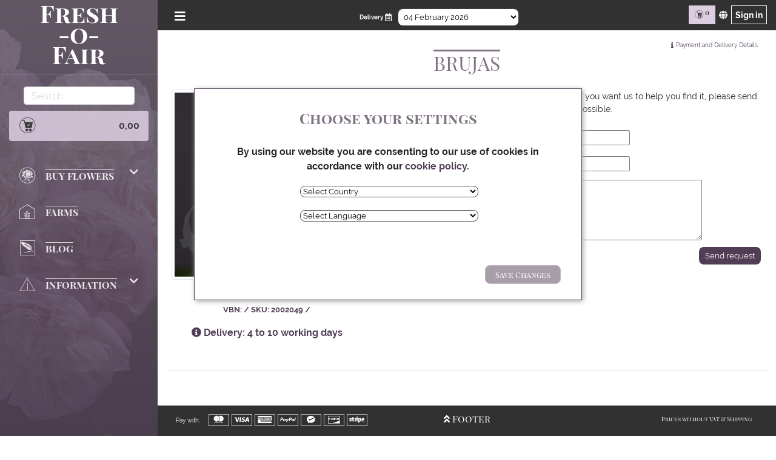

--- FILE ---
content_type: text/html; charset=utf-8
request_url: https://www.fresh-o-fair.com/shop/product/BRUJAS/
body_size: 9019
content:
<!doctype html>
<html lang="en">




<head>

    <!-- Google Tag Manager -->
    <script>(function(w,d,s,l,i){w[l]=w[l]||[];w[l].push({'gtm.start':
new Date().getTime(),event:'gtm.js'});var f=d.getElementsByTagName(s)[0],
j=d.createElement(s),dl=l!='dataLayer'?'&l='+l:'';j.async=true;j.src=
'https://www.googletagmanager.com/gtm.js?id='+i+dl;f.parentNode.insertBefore(j,f);
})(window,document,'script','dataLayer','GTM-T49Q89Z');</script>
    <!-- End Google Tag Manager -->

    <meta http-equiv="Content-type" content="text/html; charset=utf-8">
    <meta name="viewport" content="width=device-width, initial-scale=1.0">
    <meta name="keywords" content="standard">
    <meta name="description" content="Product: Availability, varieties, farms and cost. Find out more at FoF about this beautiful species. Cut flowers at Fresh-o-Fair.com ">

    <title>BRUJAS | Fresh-o-Fair</title>

    <link rel="apple-touch-icon" sizes="76x76" href="https://fof.fra1.cdn.digitaloceanspaces.com/static/img/apple-icon.png">
    <link rel="shortcut icon" href="https://fof.fra1.cdn.digitaloceanspaces.com/static/img/favicon.ico">

    
    <style>
@font-face {
  font-family: 'web-icons';
  src:  url("https://fof.fra1.cdn.digitaloceanspaces.com/static/fonts/web-icons.eot?sgtar");
  src:  url("https://fof.fra1.cdn.digitaloceanspaces.com/static/fonts/web-icons.eot?sgtar#iefix") format('embedded-opentype'),
        url("https://fof.fra1.cdn.digitaloceanspaces.com/static/fonts/web-icons.ttf?sgtar") format('truetype'),
        url("https://fof.fra1.cdn.digitaloceanspaces.com/static/fonts/web-icons.woff?sgtar") format('woff'),
        url("https://fof.fra1.cdn.digitaloceanspaces.com/static/fonts/web-icons.svg?sgtar#web-icons") format('svg');
  font-weight: normal;
  font-style: normal;
}

@font-face {
  font-family: 'fofnav';
  src:  url("https://fof.fra1.cdn.digitaloceanspaces.com/static/fonts/fofnav.eot?88vz6s");
  src:  url("https://fof.fra1.cdn.digitaloceanspaces.com/static/fonts/fofnav.eot?88vz6s#iefix") format('embedded-opentype'),
    url("https://fof.fra1.cdn.digitaloceanspaces.com/static/fonts/fofnav.ttf?88vz6s") format('truetype'),
    url("https://fof.fra1.cdn.digitaloceanspaces.com/static/fonts/fofnav.woff?88vz6s") format('woff'),
    url("https://fof.fra1.cdn.digitaloceanspaces.com/static/fonts/fofnav.svg?88vz6s#fofnav") format('svg');
  font-weight: normal;
  font-style: normal;
  font-display: block;
}


</style>

    <!--     Fonts and icons     -->
    <link rel="stylesheet" href="https://fof.fra1.cdn.digitaloceanspaces.com/static/css/font-roboto.css" type="text/css" >
    <link rel="stylesheet" href="https://fof.fra1.cdn.digitaloceanspaces.com/static/css/font-montserrat.css" type="text/css" >
    <link rel="stylesheet" href="https://fof.fra1.cdn.digitaloceanspaces.com/static/css/font-playfair.css" type="text/css" >
    <link rel="stylesheet" href="https://fof.fra1.cdn.digitaloceanspaces.com/static/css/web-font-fof2.css" type="text/css" >
    <link rel="stylesheet" href="https://fof.fra1.cdn.digitaloceanspaces.com/static/css/fofnav.css" type="text/css" >
    <link rel="stylesheet" href="https://fof.fra1.cdn.digitaloceanspaces.com/static/css/paymentfont.min.css" type="text/css" >
    <link rel="stylesheet" href="https://fof.fra1.cdn.digitaloceanspaces.com/static/css/bootstrap.css" type="text/css" >
    <link rel="stylesheet" href="https://fof.fra1.cdn.digitaloceanspaces.com/static/css/light-bootstrap-dashboard.css" type="text/css" >
    <link rel="stylesheet" href="https://fof.fra1.cdn.digitaloceanspaces.com/static/css/bootstrap-social.css" type="text/css" >
    <link rel="stylesheet" href="https://fof.fra1.cdn.digitaloceanspaces.com/static/css/carousel.css" type="text/css" >

    <link rel="stylesheet" href="https://fof.fra1.cdn.digitaloceanspaces.com/static/css/cartridge.css" type="text/css" >
    <link rel="stylesheet" href="https://fof.fra1.cdn.digitaloceanspaces.com/static/css/main.css" type="text/css" >
    

    

<link rel="stylesheet" href="https://fof.fra1.cdn.digitaloceanspaces.com/static/mezzanine/css/magnific-popup.css">


    <!--   Core JS Files   -->
    
    <script type="text/javascript">
        STATIC_URL_AWS = 'https://fof.fra1.cdn.digitaloceanspaces.com/static/';
    </script>
    <script src="https://fof.fra1.cdn.digitaloceanspaces.com/static/js/26461aee6e.js" type="text/javascript"></script>
    <script src="https://fof.fra1.cdn.digitaloceanspaces.com/static/js/core/jquery.3.2.1.min.js" type="text/javascript"></script>
    <script src="https://fof.fra1.cdn.digitaloceanspaces.com/static/js/core/jquery-ui-min.js" type="text/javascript"></script>
    <script src="https://fof.fra1.cdn.digitaloceanspaces.com/static/js/core/popper.min.js" type="text/javascript"></script>
    <script src="https://fof.fra1.cdn.digitaloceanspaces.com/static/js/core/bootstrap.min.js" type="text/javascript"></script>
    <script src="https://fof.fra1.cdn.digitaloceanspaces.com/static/js/bootstrap-extras.js" type="text/javascript"></script>
    <script src="https://fof.fra1.cdn.digitaloceanspaces.com/static/js/notify.min.js" type="text/javascript"></script>
    <script src="https://fof.fra1.cdn.digitaloceanspaces.com/static/js/jquery.bootstrap.modal.forms.js" type="text/javascript"></script>
    <script src="https://fof.fra1.cdn.digitaloceanspaces.com/static/js/jquery.ui.touch-punch.min.js" type="text/javascript"></script>
    <script src="https://fof.fra1.cdn.digitaloceanspaces.com/static/js/material.min.js" type="text/javascript"></script>
    <script src="https://fof.fra1.cdn.digitaloceanspaces.com/static/js/perfect-scrollbar.jquery.min.js" type="text/javascript"></script>
    <script src="https://fof.fra1.cdn.digitaloceanspaces.com/static/js/material-dashboard.js" type="text/javascript"></script>
    <script src="https://fof.fra1.cdn.digitaloceanspaces.com/static/js/modal-country.js" type="text/javascript"></script>
    <script src="https://fof.fra1.cdn.digitaloceanspaces.com/static/js/counter.js" type="text/javascript"></script>
    <script src="https://fof.fra1.cdn.digitaloceanspaces.com/static/js/mozaico.js" type="text/javascript"></script>
    <script src="/jsi18n/" type="text/javascript"></script>

    <script type="text/javascript">
	$(function() {
	// Javascript to enable link to tab
	var hash = document.location.hash;
	if (hash) {
	  $('.nav-tabs a[href="'+hash+'"]').tab('show');
	}
	// Change hash for page-reload
	$('.nav-tabs a').on('click', function (e) {
	  window.location.hash = e.target.hash;
	});
	});

	$(function () {
		$(".btn-signin").modalForm({
			formURL: "/signin_modal/?next=/shop/product/BRUJAS/"
		});
	});

</script>
    

    

<script src="https://fof.fra1.cdn.digitaloceanspaces.com/static/mezzanine/js/magnific-popup.js"></script>
<script>
    $(document).ready(function() {
        $('#product-images-large').magnificPopup({
            delegate: 'a',
            type: 'image',
            gallery: {
                enabled: true,
            }
        });
    });
</script>


    

<script src="https://fof.fra1.cdn.digitaloceanspaces.com/static/cartridge/js/product_variations.js"></script>


</head>

<body id="category">

<!-- Google Tag Manager (noscript) -->
<noscript><iframe src="https://www.googletagmanager.com/ns.html?id=GTM-T49Q89Z"
                  height="0" width="0" style="display:none;visibility:hidden"></iframe></noscript>
<!-- End Google Tag Manager (noscript) -->


<div class="modal modal-country" tabindex="-1" role="dialog" id="modal_country_lang">
    <div class="modal-dialog" role="document">
        <div class="modal-content"></div>
    </div>
</div>

<!-- Create book button -->
<button id="country_lang_user" class="btn btn-primary prov-name" type="button" name="button" data-target="#modal_country_lang"></button>

<script type="text/javascript">
    $(document).ready(function() {
        $("#country_lang_user").modalForm({
            modalID: "#modal_country_lang",
            formURL: "/modal_country_guest/?next=/shop/product/BRUJAS/&country=&language=&pid="
        });
    });
</script>








<!--<div class="wrapper">-->

<div class="sidebar florist" style="position:fixed"  data-image=https://fof.fra1.cdn.digitaloceanspaces.com/static/img/CONSTANCE2-small.jpg data-color=main-fof>


    <div class="sidebar-wrapper" id="sidebar">
        <div class="logo">
			
			<a class="main-title" href="/">
                Fresh<br>
                -o- <br>
                Fair
            </a>
			
        </div>
        <ul class="nav mainnav">
			<div>
			


<form action="/search/" class="form-inline search-nav" role="search">
    <input class="form-control mr-sm-2"
           placeholder="Search"
           aria-label="Search"
           type="text"
           name="q"
           value="">
</form>

			</div>
			




	
	<li>
		<a class="nav-link" href="/shop/cart/" id="carttotal" >
			<i class="fofnav icon-cart"></i>
			
				0,00
			
		</a>
	</li>
	<hr>
	<li>
		<h4 class="sub-menu ">
		   <i class="fofnav icon-flower"></i>
		   Buy Flowers
		   <span class="fa fa-chevron-down closed"></span>
		</h4>
		<ul class="closed list-nav">
			<div class="sidebar-desktop">
				<li>
					<a class="nav-link" href="/catalogue_table/">
					Expert view
					</a>
				</li>
			</div>
			<li>
				<a  class="nav-link" href="/catalogue/">
				All products
				</a>
			</li>
			<li>
				  <a class="nav-link" href="/items-on-sale/">
				   Sale
				  </a>
			</li>
			<li>
				  <a class="nav-link" href="/this-season/">
				   Seasonal Products
				  </a>
			</li>
			<li>
		</ul>
	</li>
	<li>
		<a href="/farms/">
		  <h4 class="sub-menu ">
			   <i class="fofnav icon-farm"></i>
			   Farms
		  </h4>
		</a>

	</li>

	


	<li>
		<a href="/blog" id="blog_id">
			<h4 class="sub-menu ">
				<i class="fofnav icon-write"></i>Blog
			</h4>
		</a>
	</li>


		<li>
			  <h4 class="sub-menu ">
				   <i class="fofnav icon-info"></i>
				   Information
				   <span class="fa fa-chevron-down closed"></span>
			  </h4>

			  <ul class="closed list-nav">
					<li>
						<a class="nav-link" href="/contact-us/">
							Contact Us
						</a>
					</li>
					<li>
						<a class="nav-link" href="/FAQ/" id="faq_id">
							FAQs
						</a>
					</li>
			  </ul>
		 </li>



<script>
	$( document ).ready(function() {
		if($('#total_bill').text()){
			var txt = document.getElementById("precio_normal")
			if(txt){
				txt.classList.add("prov-name");
			}
			var txt2 = document.getElementById("precio_normal")
			if(txt2){
				txt2.classList.remove("prov-name");
				txt2.innerHTML = $('#total_bill').text()
			}
		}
	});
</script>


			<div class="sidebar-mobile">
			<hr>
			<p><a class="nav-link-edit" href="/zahlungundversand/">Pay with:</a></p>
			<span class="pf pf-mastercard-alt cards"></span>
			<span class="pf pf-visa cards"></span>
			<span class="pf pf-american-express cards"></span>
			<span class="pf pf-paypal cards"></span>
			<span class="pf pf-wechat-pay cards"></span>
			<span class="pf pf-discover cards"></span>
			<span class="pf pf-stripe cards"></span>
			</div>
			<br>

			<div class="sidebar-mobile">
				<span class="nav-link-edit" style="float: right">Prices without VAT</span>
			</div>
        </ul>
    </div>
</div>
<!--</div>-->



<div class="modal recuadro-signin" tabindex="-1" role="dialog" id="modal">
    <div class="modal-content modal-signin"></div>
</div>

<div class="main-panel main-panel-sidebar" id="main-panel">
    <!--Navbar-->

    <div class="recuadro-settings">
        
        <div class="language-selector">
            Language:
            
<script>$(document).ready(function(){$('#language_selector_form').change(function(){this.submit();});$('#language_selector_form input').hide();});</script><div><form action="/i18n/" class="nav-icon-info" method="post" id="language_selector_form"><input type="hidden" name="csrfmiddlewaretoken" value="oz9cI8hFSETAbuaXw62LSRDYU5HMjeVqr8mYzZ3nbAdv0aDsVsmSCzoSDIME5Xkd"><div class="form-group"><select name="language" class="form-control" aria-label="Select Language"><option value="en"
      selected="selected">
      English
      </option><option value="fr"
      >
      Français
      </option><option value="de"
      >
      Deutsch
      </option><option value="es"
      >
      Español
      </option></select></div><input type="submit" class="btn btn-default" value="Change" /></form></div>

        </div>
        
    </div>

    <nav class="navbar justify-content-between fixed-top">

        <button class="navbar-toggler btn-sidebar" type="button" data-toggle="collapse" id="" aria-label="Open/Close Menu">
            <span class="fa fa-bars hamburger-navbar"></span>
        </button>

        <div class="navbar-preorder" style="text-align:center;">
            
<script>
    $(document).ready(function(){
      $('#week_selector_form').change(function(){
        this.submit();});
      $('#week_selector_form input').hide();
	});
</script><div class="nav-icon-info week" title="Choose delivery date"><i>Delivery </i><span class="far fa-calendar-alt deliverydate"></span><div class="tooltip-dd">Choose delivery date</div><form action='/week_to/' method="post" class="nav-icon-info" id="week_selector_form"><input type="hidden" name="csrfmiddlewaretoken" value="oz9cI8hFSETAbuaXw62LSRDYU5HMjeVqr8mYzZ3nbAdv0aDsVsmSCzoSDIME5Xkd"><select name="to_week" class="form-control" aria-label="Select Date"><option disabled="true">Choose delivery date:</option><option value="5"  selected="selected">
          04 February 2026
        </option><option value="6"  >
          11 February 2026
        </option><option value="7"  >
          18 February 2026
        </option><option value="8"  >
          25 February 2026
        </option><option value="9"  >
          04 March 2026
        </option><option value="10"  >
          11 March 2026
        </option></select></form></div>

        </div>

        <div class="justify-content-end navbar-right" id="navigation">

            <a class="nav-link cart-icon" href="/shop/cart/" id="carttotal_elements" style="display:inline-block; background-color: #dccee0; padding: 5px 10px;">
                <i class="fofnav icon-cart"></i>
                <sup id="carttotal_topbar" class="carttotal-color">
                    
                    0
                </sup>
            </a>
            <a href="#" class="btn-settings withoutripple" title="Settings"><i class="fa fa-globe"></i></a>
            
            <a class="btn-signin withoutripple" href="#" aria-label="Sign in page" >Sign in</a>
            
        </div>
    </nav>
    <!-- End Navbar -->
    
        

        
        
        
        
            <div  class="content" >
                
                
                
                

                <div class="imp-title">
                    
                </div>
                 
                
<div class="padding">

    

<div class="modal modalcart" id="modalcart" tabindex="-1" role="dialog">
  <div class="modal-dialog" role="document">
    <div class="modal-content">
      <div class="modal-header">
        <h5 class="modal-title">Item added</h5>
      </div>
      <div class="modal-body">
        <p>The product has been added to your cart</p>
      </div>
      <div class="modal-footer">
        <a href="/shop/cart/" class="btn btn-fof">Go to cart</a>
        <button type="button" class="btn btn-fof-vacio closemodalcart" >Keep buying</button>
      </div>
    </div>
  </div>
</div>

<div class="modal modalcart" id="modalerasecart" tabindex="-1" role="dialog">
  <div class="modal-dialog" role="document">
    <div class="modal-content">
      <div class="modal-header">
        <h5 class="modal-title">Item deleted</h5>
      </div>
      <div class="modal-body">
        <p>The product was deleted from your cart</p>
      </div>
      <div class="modal-footer">
        <a href="/shop/cart/" class="btn btn-fof">Go to cart</a>
        <button type="button" class="btn btn-fof-vacio closemodalcart" >Keep buying</button>
      </div>
    </div>
  </div>
</div>

<div class="modal modalcart" id="myModalNoAddCart" tabindex="-1" role="dialog">
    <div class="modal-dialog" role="document">
        <div class="modal-content">
            <div class="modal-header">
                <h5 class="modal-title">Problem Adding to Cart</h5>
            </div>
            <div class="modal-body">
                <p id="body-empty" > </p>
            </div>
            <div class="modal-footer">
                <button type="button" class="btn btn-fof-vacio" data-dismiss="modal" >Return</button>
            </div>
        </div>
    </div>
</div>

<div class="modal modalcart" id="modalShareOwnbox" tabindex="-1" role="dialog">
  <div class="modal-dialog" role="document">
    <div class="modal-content">
      <div class="modal-header">
        <h5 class="modal-title">Share your Box</h5>
        <p name="box_name" id="box_name" value=""/>
      </div>
      <div class="modal-body">
        <p>Do you want to share this box with all FoF users?</p>
        <p class="prov-name" type="text" name="box_name_modal" id="box_name_modal"></p>
      </div>
      <div class="modal-footer">
        <button class="btn btn-fof" onclick="BoxPublic()">Share</button>
        <button type="button" class="btn btn-fof-vacio closemodalcart" >Cancel</button>
      </div>
    </div>
  </div>
</div>

<div class="modal modalcart" id="modalShareComplete" tabindex="-1" role="dialog">
  <div class="modal-dialog" role="document">
    <div class="modal-content">
      <div class="modal-header">
        <h5 class="modal-title" id="modal-title"></h5>
      </div>
      <div class="modal-body">
        <p type="text" name="box_name_shared" id="box_name_shared"></p>
      </div>
      <div class="modal-footer">
        <a href="/boxes-shared/" class="btn btn-fof">Go to Shared Boxes</a>
        <button type="button" class="btn btn-fof-vacio closemodalcart" >Close</button>
      </div>
    </div>
  </div>
</div>

<div class="modal modalcart" id="modalStandingOrder" tabindex="-1" role="dialog">
  <div class="modal-dialog" role="document">
    <div class="modal-content">
      <div class="modal-header">
        <h5 class="modal-title">Delete Box</h5>
      </div>
      <div class="modal-body">
        <p>If you delete this box, it will be deleted from the Standing Order of which it is part.</p>
      </div>
      <div class="modal-footer">
        <button class="btn btn-fof" id="confirm_modal">Delete</button>
        <button type="button" class="btn btn-fof-vacio closemodalcart" id="close_modal_SO_delbox">Cancel</button>
      </div>
    </div>
  </div>
</div>

<div class="modal modalcart" id="modalStandingOrder_modify_items" tabindex="-1" role="dialog">
  <div class="modal-dialog" role="document">
    <div class="modal-content">
      <div class="modal-header">
        <h5 class="modal-title">Warning - Box in Standing Order</h5>
      </div>
      <div class="modal-body">
        <p>You are modifying a box that is in Standing Order, if you continue the box will be requested with the new changes you are making.</p>
      </div>
      <div class="modal-footer">
        <button class="btn btn-fof" id="confirm_modal_modify">Continue</button>
        <button type="button" class="btn btn-fof-vacio closemodalcart" id="close_modal_SO_mod">Cancel</button>
      </div>
    </div>
  </div>
</div>
    

<div class="modal modalpay" id="modalpay" tabindex="-1" role="dialog">
  <div class="modal-dialog" role="document">
    <div class="modal-content">
      <div class="modal-header">
        <h5 class="modal-title">Payment and Delivery Details</h5>
      </div>
		
        
			
			  <div class="modal-body">
				<p>GO has taken over the task of bringing your flowers to the specified delivery address on the delivery day between 6:00 and 12:00.</p>
				<p>Each farm uses currently different box sizes, so the shipping cost of your order varies by farm.</p>
			  </div>
			  <div class="modal-footer">
				<a href="/zahlungundversand/" target="_blank" class="btn btn-fof">See more details</a>
				<button type="button" class="btn btn-fof-vacio closemodalpay" >Close</button>
			  </div>
			
		
    </div>
  </div>
</div>
    <div class="paymentand prod">
        <span class="fas fa-info"></span>
        <a class="nav-link-edit" href="/zahlungundversand/">Payment and Delivery Details</a>
    </div>

    <!-- PRODUCT_VIEW-->
    <h1 class="imp-title">BRUJAS</h1>
    <div class="row">
        <div class="col-12 col-md-4 col-sm-5 prod-info">
            

<ul id="product-images-large" class="list-unstyled list-inline">
    
        <li id="image-13123-large">
            <a class="product-image-large" href="https://fof.fra1.cdn.digitaloceanspaces.com/media/uploads/product/RO-BRUJAS3.jpg">
                <img alt="BRUJAS" src="https://fof.fra1.cdn.digitaloceanspaces.com/media/uploads/product/RO-BRUJAS3.jpg" class="img-thumbnail img-responsive col-xs-12">
                <span class="fas fa-images icon-fotos"></span>
            </a>
        </li>
    
        <li id="image-13121-large"style="display:none;">
            <a class="product-image-large" href="https://fof.fra1.cdn.digitaloceanspaces.com/media/uploads/product/RO-BRUJAS4.jpg">
                <img alt="BRUJAS" src="https://fof.fra1.cdn.digitaloceanspaces.com/media/uploads/product/RO-BRUJAS4.jpg" class="img-thumbnail img-responsive col-xs-12">
                <span class="fas fa-images icon-fotos"></span>
            </a>
        </li>
    
        <li id="image-13122-large"style="display:none;">
            <a class="product-image-large" href="https://fof.fra1.cdn.digitaloceanspaces.com/media/uploads/product/RO-BRUJAS5.jpg">
                <img alt="BRUJAS" src="https://fof.fra1.cdn.digitaloceanspaces.com/media/uploads/product/RO-BRUJAS5.jpg" class="img-thumbnail img-responsive col-xs-12">
                <span class="fas fa-images icon-fotos"></span>
            </a>
        </li>
    
        <li id="image-13120-large"style="display:none;">
            <a class="product-image-large" href="https://fof.fra1.cdn.digitaloceanspaces.com/media/uploads/product/RO-BRUJAS.jpg">
                <img alt="BRUJAS" src="https://fof.fra1.cdn.digitaloceanspaces.com/media/uploads/product/RO-BRUJAS.jpg" class="img-thumbnail img-responsive col-xs-12">
                <span class="fas fa-images icon-fotos"></span>
            </a>
        </li>
    
        <li id="image-13124-large"style="display:none;">
            <a class="product-image-large" href="https://fof.fra1.cdn.digitaloceanspaces.com/media/uploads/product/RO-BRUJAS2.jpg">
                <img alt="BRUJAS" src="https://fof.fra1.cdn.digitaloceanspaces.com/media/uploads/product/RO-BRUJAS2.jpg" class="img-thumbnail img-responsive col-xs-12">
                <span class="fas fa-images icon-fotos"></span>
            </a>
        </li>
    
</ul>
<p class="code-product">VBN:  / SKU: 2002049 / </p>

    <a href="/FAQ/#faq3.1"><span class="fas fa-info-circle"></span>
        
            Delivery: 4 to 10 working days
        
    </a>

        </div>
        <div class="col-12 col-md-8 col-sm-7 prod-info">
            






    

<div class="noavailability">
    <p>
        This product is currently not available on any farm. If you want us to help you find it, please send the form below and we will contact you as soon as possible. 
    </p>
    <form method="post" class="form-signin" action ="/shop/product/BRUJAS/">
        <input type="hidden" name="csrfmiddlewaretoken" value="oz9cI8hFSETAbuaXw62LSRDYU5HMjeVqr8mYzZ3nbAdv0aDsVsmSCzoSDIME5Xkd">
        <div class=" mb-2">
            
        </div>
        <table>
            <tr>
                <th>
                    <label for="id_email">Email</label>
                </th>
                <td>
                    <input type="email" name="email" id="id_email">
                </td>
            </tr>
            <tr>
                
                <th>
                    <label for="id_date">Desired delivery date:</label>
                </th>
                <td>
                    <input type="text" name="date" required id="id_date">
                <td>
            </tr>
            <tr>
                
                <th>
                    <label for="id_info">Quantity and special specifications:</label>
                </th>
                <td>
                    <textarea name="info" cols="40" rows="10" required id="id_info">
</textarea>
                </td>
            </tr>
        </table>
        <input class="btn-enviar" type="submit" value="Send request" name="preorder_request" id="send_preorder_request"/>
        <div class="modal modalbuy" id="modal-new-request" tabindex="-1" role="dialog">
            <div class="modal-dialog" role="document">
                <div class="modal-content">
                    <div class="modal-header">
                        <h5 class="modal-title">Request registered!</h5>
                        <div style="height: 20px; margin-top:5px; "><svg style="height: 100%; color: #838c31;" aria-hidden="true" data-prefix="fas" data-icon="spinner" role="img" xmlns="http://www.w3.org/2000/svg" viewBox="0 0 512 512" class="svg-inline--fa fa-spinner fa-w-16 fa-spin fa-lg"><path fill="currentColor" d="M304 48c0 26.51-21.49 48-48 48s-48-21.49-48-48 21.49-48 48-48 48 21.49 48 48zm-48 368c-26.51 0-48 21.49-48 48s21.49 48 48 48 48-21.49 48-48-21.49-48-48-48zm208-208c-26.51 0-48 21.49-48 48s21.49 48 48 48 48-21.49 48-48-21.49-48-48-48zM96 256c0-26.51-21.49-48-48-48S0 229.49 0 256s21.49 48 48 48 48-21.49 48-48zm12.922 99.078c-26.51 0-48 21.49-48 48s21.49 48 48 48 48-21.49 48-48c0-26.509-21.491-48-48-48zm294.156 0c-26.51 0-48 21.49-48 48s21.49 48 48 48 48-21.49 48-48c0-26.509-21.49-48-48-48zM108.922 60.922c-26.51 0-48 21.49-48 48s21.49 48 48 48 48-21.49 48-48-21.491-48-48-48z"></path></svg></div>
                    </div>
                    <div class="modal-body">
                        <p>Your request has been sent to our team.</p>
                        <p>In the next few days you will receive an email with a response to your request.</p>
                        <p>Thanks</p>
                    </div>
                </div>
            </div>
        </div>
    </form>
</div>

<script>
    $( document ).ready(function() {
        $('#id_date').datepicker({
            changeMonth: true,
            minDate: 0,
        });
        $("#id_date").datepicker('option','dateFormat','dd/mm/yy');
        $('#send_preorder_request').click(function() {
            if($('#id_info').val() && $('#id_date').val()){
                $('#modal-new-request').addClass('show');
            }
        });
    });
</script>
<script src="https://fof.fra1.cdn.digitaloceanspaces.com/static/js/datepicker_lib/moment.js"></script>
<script src="https://fof.fra1.cdn.digitaloceanspaces.com/static/js/datepicker_lib/bootstrap-datepicker.js"></script>
<script src="https://fof.fra1.cdn.digitaloceanspaces.com/static/js/core/jquery-ui-v1.12.1.js"></script>
<link rel="stylesheet" href="https://fof.fra1.cdn.digitaloceanspaces.com/static/css/datepicker_lib/bootstrap-datepicker.min.css" type="text/css" >
<link rel="stylesheet" href="https://fof.fra1.cdn.digitaloceanspaces.com/static/css/datepicker_lib/jquery-ui-v1.12.1.css">




<script>
    var texto_n = "No Order";
    var texto_d = "Delete Order";
    var no_stock = "No farm can provide this variation of product at this time." + "<br>" +  "Select another length, size of box or change the Delivery Country.";
</script>
        </div>
    </div>

    
    <br>
    <hr>

</div>


                
                
            </div>
            
            

            
            
            
            
            
            
            
            <div class="footer-page">
                <div class="footer-appear">
                    <div class="payment-method navbar-mobile">
                        
                        
                        <span><a class="nav-link-edit" href="/zahlungundversand/" title="Payment and Delivery Info">Pay with:</a></span>
                        
                        <span class="pf pf-mastercard-alt cards"></span>
                        <span class="pf pf-visa cards"></span>
                        <span class="pf pf-american-express cards"></span>
                        <span class="pf pf-paypal cards"></span>
                        <span class="pf pf-wechat-pay cards"></span>
                        <span class="pf pf-discover cards"></span>
                        <span class="pf pf-stripe cards"></span>
                    </div>
                    
                    
                    <button id="footerbtn" title="See Footer" aria-label="Open/Close Footer"><span class="fa fa-angle-double-up icono-angle-up"></span><span class="fa fa-angle-double-down icono-angle-down away"></span> Footer</button>
                    

                    
                    
                    <div class="prices-vat navbar-mobile">
                        <div class="nav-link-edit" style="float: right">Prices without VAT & Shipping</div>
                    </div>
                    

                </div>
                

    <div class="modal modal-wechat modal-info" id="modal-wechat" tabindex="-1" role="dialog">
      <div class="modal-dialog" role="document">
        <div class="modal-content">
          <div class="modal-header">
            <h5 class="modal-title">Scan the code</h5>
          </div>
          <div class="modal-body">
            <img src="https://fof.fra1.cdn.digitaloceanspaces.com/static/img/wechat.jpg" alt="FoF" />
          </div>
            <hr>
          <div class="modal-footer">
            <button type="button" class="btn btn-fof-vacio" id="closemodalinfo" >Close</button>
          </div>
        </div>
      </div>
    </div>



                

<footer class="footer-fof">
	<div class="container-fluid">
			<div class="row ">
			<div class="col-12 col-sm-3 logo-footer">
				<a href="/">
                	<img src="https://fof.fra1.cdn.digitaloceanspaces.com/static/img/FRESH_O_FAIR_FOOTER.png" alt="FoF" />
				</a>

			</div>
			<div class="col-12 col-sm-3 ">
				<h4 class="title-info-footer">Contact us</h4>
				<div class="info-footer"><a href="/FAQ">
                    FAQ
                </a></div>
				<div class="info-footer"><a href="https://www.fresh-o-fair.com/blog/about-fresh-o-fair/">
                    About us
				</a></div>
				<a class="info-footer" href="/contact-us/">Send us a message</a>
				<div class="info-footer"><a href="/catalogue-download">Download Catalogue</a></div>
				<div class="info-footer"><a href="callto:+4981319029623">
                    +49 8131 9020 623
				</a></div>
				
				<!--<div class="info-footer"><a href="#">
                    Sell with us
				</a></div>-->
			</div>
			<div class="col-12 col-sm-3">
				<h4 class="title-info-footer">Legal</h4>
				
				
					
						<div class="info-footer"><a href="https://www.fresh-o-fair.com/impressum/">Company information</a></div>
					
						<div class="info-footer"><a href="https://www.fresh-o-fair.com/termsandconditions/">Terms &amp; Conditions</a></div>
					
						<div class="info-footer"><a href="https://www.fresh-o-fair.com/DSGVO/">Privacy Policy</a></div>
					
						<div class="info-footer"><a href="https://www.fresh-o-fair.com/claimpolicy/">Claim Policy</a></div>
					
				
			</div>
			<div class="col-12 col-sm-3">
				<h4 class="title-info-footer">Follow us</h4>
				<div>
					<a href="https://www.facebook.com/buyfreshofair/" target="_blank" class="btn btn-social-icon btn-facebook" aria-label="Our Facebook Page" rel="noreferrer">
						<span class="fab fa-facebook-f"></span>
					</a>
					
					
					<a href="https://www.instagram.com/buyfreshofair_us/" target="_blank" class="btn btn-social-icon btn-instagram" aria-label="Our Instagram page" rel="noreferrer">
						<span class="fab fa-instagram"></span>
					</a>
					
					
					<a href="https://walink.co/dd2744" target="_blank" class=" btn btn-social-icon" style="color:#fff; background-color: #5CD766; border-color: #4CB754" aria-label="Write us via Whatsapp" rel="noreferrer">
						<span class="fab fa-whatsapp"></span>
					</a>
					<a href="https://www.linkedin.com/company/fresh-o-fair/" target="_blank" class="btn btn-social-icon btn-linkedin">
						<span class="fab fa-linkedin-in"></span>
					</a>
				</div>
			</div>
		</div>
	</div>
	<div class="container footer2">
		<p class="site-info">
			<i>©
			<script>
				document.write(new Date().getFullYear())
			</script></i>
			<a class="a-base">Fresh-o-Fair. </a>
			<span class="separator">|</span>
			<!--<i>Running </i>
			<a class="a-base" href="http://mervirtual.info">MVA. </a>
			<span class="separator">|</span>-->
			<i>Powered by</i>
			<!--<a class="a-base" href="http://mezzanine.jupo.org">Mezzanine,</a>
			<a  class="a-base" href="http://cartridge.jupo.org">Cartridge &</a>-->
			<a class="a-base">MVA</a>
			<!--<span class="separator">|</span>
			<i>Theme by</i>
			<a class="a-base" target="_blank" href="http://getbootstrap.com">Bootstrap &</a>
			<a class="a-base" href="http://www.creative-tim.com">Creative Tim</a>-->
		</p>
	</div>
</footer>

            </div>
            
            `	
            

        </div> <!--  main-panel -->
        <!--  wrapper    -->
    </div>

    
    

<script type="text/javascript">
  var csrf_token = "oz9cI8hFSETAbuaXw62LSRDYU5HMjeVqr8mYzZ3nbAdv0aDsVsmSCzoSDIME5Xkd";
  var tz_set_endpoint = '/tz_detect/set/';
  var csrf_header_name = 'x-csrftoken';
  (function() {
    var tz_script = document.createElement('script');
    tz_script.src = 'https://fof.fra1.cdn.digitaloceanspaces.com/static/tz_detect/js/tzdetect.min.js';
    tz_script.setAttribute('async', 'true');
    var s = document.getElementsByTagName('script')[0]; s.parentNode.insertBefore(tz_script, s);
  })();
</script>



</body>

</html>


--- FILE ---
content_type: text/html; charset=utf-8
request_url: https://www.fresh-o-fair.com/modal_country_guest/?next=/shop/product/BRUJAS/&country=&language=&pid=
body_size: 1249
content:


<form method="post" action="">
    <input type="hidden" name="csrfmiddlewaretoken" value="6Ie0pPhrZMAQlkyQ3PpZAJWILFjTWQGn9hrMgG39iIULa01lsbJ6krHCuioLIz5a">
    <div class="modal-header">
        <h5 class="modal-title">Choose your settings</h5>
    </div>

    <div class="modal-body">
        <p>
            
            By using our website you are consenting to our use of cookies in accordance with our
            <a href="/dsgvo/#dat3" title="Data policy">cookie policy</a>.
        </p>
        
            <div class="form-group">
            <label for="id_country_detail_name"></label>
            <select name="country_detail_name" onchange="review_modal_select();" id="id_country_detail_name">
  <option value="none_country">Select Country</option>

  <option value="AT">Austria</option>

  <option value="CA">Canada</option>

  <option value="EU">European Union</option>

  <option value="DE">Germany</option>

  <option value="SE">Sweden</option>

  <option value="CH">Switzerland</option>

  <option value="UK">United Kingdom</option>

  <option value="US">United States</option>

  <option value="MIA-AIRPORT">Miami International Airport - Miami</option>

  <option value="AMS-AIRPORT">Schiphol - Amsterdam</option>

</select>
            
        </div>
        
            <div class="form-group">
            <label for="id_language"></label>
            <select name="language" onchange="review_modal_select();" id="id_language">
  <option value="none_lang">Select Language</option>

  <option value="en">English</option>

  <option value="fr">French</option>

  <option value="de">German</option>

  <option value="es">Spanish</option>

</select>
            
        </div>
        
            <div class="form-group">
            <label for="id_pid"></label>
            <input type="hidden" name="pid" id="id_pid">
            
        </div>
        
    </div>

    <div class="modal-footer">
        <button type="submit" class="submit-btn btn btn-fof" id="save_changes_modal_countrylang" disabled="true">Save Changes</button>
    </div>
</form>

<script>
    $(document).ready(function() {
        review_modal_select();
        $("#save_changes_modal_countrylang").click(function(){
            setCookie_eu("cookies_consent", 1, 30);
        });

        function setCookie_eu(c_name,value,exdays){
            var exdate = new Date();
            exdate.setDate(exdate.getDate() + exdays);
            var c_value = escape(value) + ((exdays==null) ? "" : "; expires="+exdate.toUTCString());
            document.cookie = c_name + "=" + c_value+"; path=/";

            $('#modal_country_lang').hide('slow');
        }
    });
</script>

--- FILE ---
content_type: text/css
request_url: https://fof.fra1.cdn.digitaloceanspaces.com/static/css/web-font-fof2.css
body_size: 449
content:
.foficon {
  /* use !important to prevent issues with browser extensions that change fonts */
  font-family: 'web-icons' !important;
  speak: none;
  font-style: normal;
  font-weight: normal;
  font-variant: normal;
  text-transform: none;
  line-height: 1;

  /* Better Font Rendering =========== */
  -webkit-font-smoothing: antialiased;
  -moz-osx-font-smoothing: grayscale;
}

.fof-about:before {
  content: "\e900";
}
.fof-blog:before {
  content: "\e901";
	color:#FFF;
}
.fof-buy:before {
  content: "\e902";
	color:#FFF;
}
.fof-cancel:before {
  content: "\e903";
	color:#FFF;
}
.fof-cart:before {
  content: "\e904";
	color:#FFF;
}
.fof-delivery:before {
  content: "\e905";

}
.fof-download:before {
  content: "\e906";
}
.fof-faq:before {
  content: "\e907";
}
.fof-home:before {
  content: "\e908";
}
.fof-info:before {
  content: "\e909";
	color:#FFF;
}
.fof-lists:before {
  content: "\e90a";
	color:#FFF;
}
.fof-packing:before {
  content: "\e90b";

}
.fof-pdf:before {
  content: "\e90c";
}
.fof-process:before {
  content: "\e90d";
}
.fof-profile:before {
  content: "\e90e";
	color:#FFF;
}
.fof-rate:before {
  content: "\e90f";
	color:#FFF;
}
.fof-shipped:before {
  content: "\e910";

}
.fof-signin:before {
  content: "\e911";
	color:#FFF;
}
.fof-signout:before {
  content: "\e912";
	color:#FFF;
}
.fof-signup:before {
  content: "\e913";
	color:#FFF;
}
.fof-standing:before {
  content: "\e914";
	color:#FFF;
}
.fof-track:before {
  content: "\e915";
	color:#FFF;
}
.fof-unprocessed:before {
  content: "\e916";
}
.fof-view:before {
  content: "\e917";
	color:#FFF;
}
.fof-wishlist:before {
  content: "\e918";
	color:#FFF;<!-- -->
}


--- FILE ---
content_type: application/javascript
request_url: https://fof.fra1.cdn.digitaloceanspaces.com/static/js/bootstrap-extras.js
body_size: 362
content:
$(function()
{

    // Form css tweaks.
    $('.middle input:text, .middle input:password, textarea').not('[class]').addClass('input-xlarge');
    $('.control-group label').addClass('control-label');


    var $dropdowns = $('li.dropdown'); // Specifying the element is faster for older browsers
    /**
     * Mouse events
     *
     * @description Mimic hoverIntent plugin by waiting for the mouse to 'settle' within the target before triggering
     */
    $dropdowns
        .on('mouseover', function() // Mouseenter (used with .hover()) does not trigger when user enters from outside document window
        {
            var $this = $(this);
            if ($this.prop('hoverTimeout'))
            {
                $this.prop('hoverTimeout', clearTimeout($this.prop('hoverTimeout')));
            }
            $this.prop('hoverIntent', setTimeout(function()
            {
                $this.addClass('open');
            }, 250));
        })
        .on('mouseleave', function()
        {
            var $this = $(this);
            if ($this.prop('hoverIntent'))
            {
                $this.prop('hoverIntent', clearTimeout($this.prop('hoverIntent')));
            }
            $this.prop('hoverTimeout', setTimeout(function()
            {
                $this.removeClass('open');
            }, 250));
        });
    /**
     * Touch events
     *
     * @description Support click to open if we're dealing with a touchscreen
     */
    if ('ontouchstart' in document.documentElement)
    {
        $dropdowns.each(function()
        {
            var $this = $(this);
            this.addEventListener('touchstart', function(e)
            {
                if (e.touches.length === 1)
                {
                    // Prevent touch events within dropdown bubbling down to document
                    e.stopPropagation();
                    // Toggle hover
                    if (!$this.hasClass('open'))
                    {
                        // Prevent link on first touch
                        if (e.target === this || e.target.parentNode === this)
                        {
                            e.preventDefault();
                        }
                        // Hide other open dropdowns
                        $dropdowns.removeClass('open');
                        $this.addClass('open');

                        // Hide dropdown on touch outside
                        document.addEventListener('touchstart', closeDropdown = function(e)
                        {
                            e.stopPropagation();

                            $this.removeClass('open');
                            document.removeEventListener('touchstart', closeDropdown);
                        });
                    }
                }
            }, false);
        });
    }
});


--- FILE ---
content_type: application/javascript
request_url: https://fof.fra1.cdn.digitaloceanspaces.com/static/js/modal-country.js
body_size: 450
content:
// JavaScript Document

jQuery(function($) {

    checkCookie_eu();

    function checkCookie_eu()
    {

        var consent = getCookie_eu("cookies_consent");

        if (consent == null || consent == "" || consent == undefined)
        {
            // show notification bar
            var modal_button = document.querySelector('#country_lang_user');
            var simulatedDivClick = document.createEvent('MouseEvents');
            if(modal_button){
                simulatedDivClick.initEvent(
                    'click', /* Event type */
                    true, /* bubbles */
                    true, /* cancelable */
                    document.defaultView, /* view */
                    0, /* detail */
                    0, /* screenx */
                    0, /* screeny */
                    0, /* clientx */
                    0, /* clienty */
                    false, /* ctrlKey */
                    false, /* altKey */
                    false, /* shiftKey */
                    0, /* metaKey */
                    null, /* button */
                    null /* relatedTarget */
                );
                // Automatically click after 1 second
                setTimeout(function() {
                    modal_button.dispatchEvent(simulatedDivClick);
                }, 1000);
            }
        }
    }

    function setCookie_eu(c_name,value,exdays)
    {

        var exdate = new Date();
        exdate.setDate(exdate.getDate() + exdays);
        var c_value = escape(value) + ((exdays==null) ? "" : "; expires="+exdate.toUTCString());
        document.cookie = c_name + "=" + c_value+"; path=/";

        $('#modal_country_lang').hide('slow');
    }


    function getCookie_eu(c_name)
    {
        var i,x,y,ARRcookies=document.cookie.split(";");
        for (i=0;i<ARRcookies.length;i++)
        {
            x=ARRcookies[i].substr(0,ARRcookies[i].indexOf("="));
            y=ARRcookies[i].substr(ARRcookies[i].indexOf("=")+1);
            x=x.replace(/^\s+|\s+$/g,"");
            if (x==c_name)
            {
                return unescape(y);
            }
        }
    }
});

function review_modal_select(){
    var country = $("#id_country_detail_name option:selected").val();
    var language = $("#id_language option:selected").val();
    var element = document.getElementById("save_changes_modal_countrylang");
    if(country!="none_country" && language!="none_lang"){
        element.disabled = false;
        element.removeAttribute('disabled');
    }else{
        element.disabled = true;
        element.setAttribute('disabled', true);
    }
}
